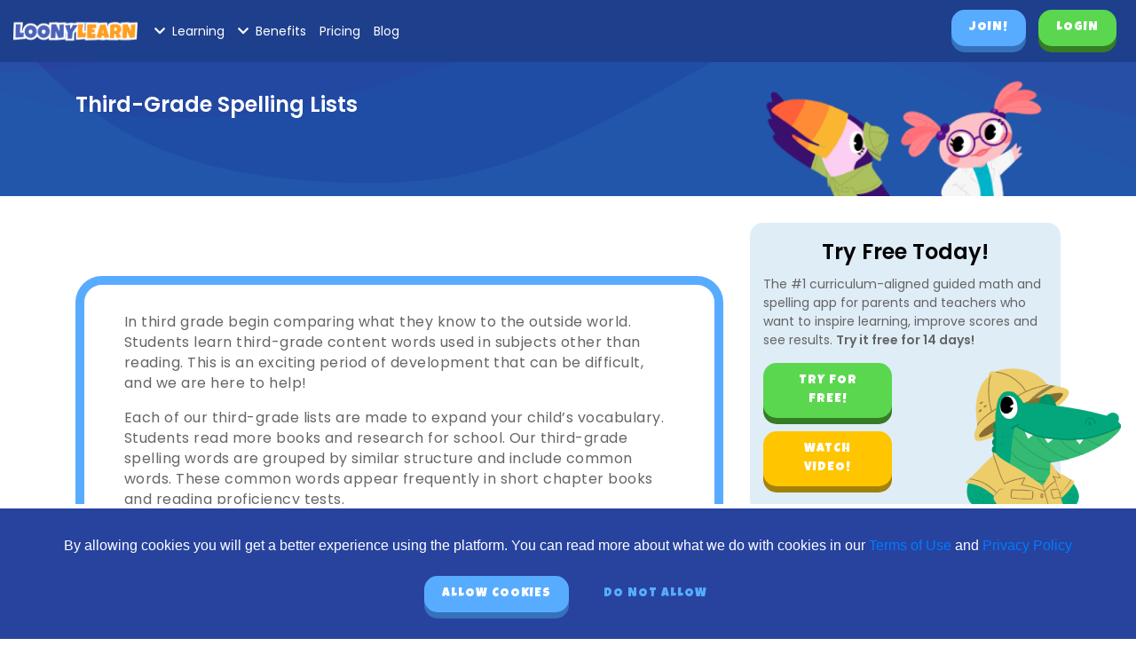

--- FILE ---
content_type: text/html; charset=UTF-8
request_url: https://loonylearn.com/research/curriculums/spelling/third-grade
body_size: 8854
content:
<!DOCTYPE html>
<html lang="en">
<head>
    <meta charset="utf-8">
    <meta name="viewport" content="width=device-width, initial-scale=1">
    <meta name="p:domain_verify" content="b12dbd45ebb53a531274b7ee60556259"/>
        <meta name=”robots” content="index, follow">
    
    <!-- CSRF Token -->
    <meta name="csrf-token" content="5aprebdMqy90bUNjcW9g8EcCHxX2ZacXSoAPTjeB">

    <!-- Fonts -->
    <link rel="dns-prefetch" href="//fonts.gstatic.com">
    <link href="https://use.fontawesome.com/releases/v5.8.2/css/all.css" rel="stylesheet" integrity="sha384-oS3vJWv+0UjzBfQzYUhtDYW+Pj2yciDJxpsK1OYPAYjqT085Qq/1cq5FLXAZQ7Ay" crossorigin="anonymous">

    <!-- Styles -->
    <link href="https://loonylearn.com/css/loonylearn.css" rel="stylesheet">

     
    
    <title>Third-Grade Spelling Lists | LoonyLearn - LoonyLearn</title>
<meta name="description" content="LoonyLearn&rsquo;s 3rd grade spelling curriculum is based on state standards so you can be sure our games reinforce vocabulary students learn in school.">
<meta name="keywords" content="spelling games, Common Core, 3rd grade">
<meta property="og:title" content="Third-Grade Spelling Lists | LoonyLearn" />
<meta property="og:description" content="LoonyLearn&rsquo;s 3rd grade spelling curriculum is based on state standards so you can be sure our games reinforce vocabulary students learn in school." />
<meta property="og:url" content="https://loonylearn.com/research/curriculums/spelling/third-grade" />
<meta property="og:image" content="https://loonylearn.com/static/open-graph.png" />

<meta name="twitter:title" content="Third-Grade Spelling Lists | LoonyLearn" />
<meta name="twitter:description" content="LoonyLearn&rsquo;s 3rd grade spelling curriculum is based on state standards so you can be sure our games reinforce vocabulary students learn in school." />
</head>
<body>
    <div class="js-cookie-consent cookie-consent">
    
    <span class="cookie-consent__message">
        By allowing cookies you will get a better experience using the platform. You can read more about what we do with cookies in our <a href="https://loonylearn.com/terms-of-use">Terms of Use</a> and <a href=" https://loonylearn.com/privacy-policy ">Privacy Policy</a>
    </span>

    <div>
        <button class="js-cookie-consent-agree cookie-consent__agree">
            Allow cookies
        </button>

        <button class="js-cookie-consent-decline button button-link">
            Do not allow
        </button>
    </div>

</div>

    <script>

        window.laravelCookieConsent = (function () {

            const COOKIE_VALUE = 1;
            const COOKIE_DECLINE_VALUE = 0;

            function consentWithCookies() {
                setCookie('laravel_cookie_consent', COOKIE_VALUE, 7300);
                hideCookieDialog();
            }

            function declineConsentWithCookies()
            {
                setCookie('laravel_cookie_consent', COOKIE_DECLINE_VALUE, 7300);
                hideCookieDialog();
            }

            function cookieExists(name) {
                return (document.cookie.split('; ').indexOf(name + '=' + COOKIE_VALUE) !== -1);
            }

            function hideCookieDialog() {
                const dialogs = document.getElementsByClassName('js-cookie-consent');

                for (let i = 0; i < dialogs.length; ++i) {
                    dialogs[i].style.display = 'none';
                }
            }

            function setCookie(name, value, expirationInDays) {
                const date = new Date();
                date.setTime(date.getTime() + (expirationInDays * 24 * 60 * 60 * 1000));
                document.cookie = name + '=' + value + '; ' + 'expires=' + date.toUTCString() +';path=/';
            }

            if(cookieExists('laravel_cookie_consent')) {
                hideCookieDialog();
            }

            const buttons = document.getElementsByClassName('js-cookie-consent-agree');
            const buttonsDecline = document.getElementsByClassName('js-cookie-consent-decline');

            for (let i = 0; i < buttons.length; ++i) {
                buttons[i].addEventListener('click', consentWithCookies);
            }

            for (let i = 0; i < buttonsDecline.length; i++) {
                buttonsDecline[i].addEventListener('click', declineConsentWithCookies);
            }

            return {
                consentWithCookies: consentWithCookies,
                hideCookieDialog: hideCookieDialog
            };
        })();
    </script>


<section id="header-fixed">
          <section id="header">
    <div class="container-fluid height-100">
      <div class="row height-100 align-items-center">
        <div class="col-md-8 col-12">
           
            <a class="header-logo" href="https://loonylearn.com">
              <img src="https://loonylearn.com/static/logo.png" />
            </a>
           
          <div onClick="toggleMobile()" class="header-mobile-toggle float-right">
            <i class="fas fa-bars"></i>
          </div>
                      <div class="header-links">
              <a href="javascript:menuToggleLearning()" class="header-item">
                <i class="fas fa-chevron-down down-icon-learning"></i><i class="fas fa-chevron-up up-icon-learning"></i> Learning
              </a>
              <a href="javascript:menuToggleBenefit()" class="header-item">
                <i class="fas fa-chevron-down down-icon-benefit"></i><i class="fas fa-chevron-up up-icon-benefit"></i> Benefits
              </a>
              <a href="https://loonylearn.com/about/pricing" class="header-item">
                Pricing
              </a>
              <a href="https://loonylearn.com/blog" class="header-item">
                Blog        
              </a>
            </div>
           
        </div>
        <div class="col-md-4 col-12 header-flex-fix">
                      <div class="header-links">
              <a href="https://loonylearn.com/about/pricing" class="button button-primary button-spacer-sides">
                Join!
              </a>
              <a href="https://loonylearn.com/account/login" class="button button-green button-spacer-sides login-mobile-fix">
                Login
              </a>
            </div>
                  </div>
      </div>
    </div>
  </section>
  <section id="header-learning" class="sub-header">
  <div class="container-fluid">
    <div class="row">
      <div class="col-lg-3 col-12">
        <a href="https://loonylearn.com/research/spelling-games" class="header-learning-main">
          About Spelling Games
        </a>
        <div class="header-learning-sub">
          <a href="https://loonylearn.com/research/spelling-games/kindergarten" class="header-learning-sub-link">
            Kindergarten Games
          </a>
          <a href="https://loonylearn.com/research/spelling-games/first-grade" class="header-learning-sub-link">
            1st Grade Games
          </a>
          <a href="https://loonylearn.com/research/spelling-games/second-grade" class="header-learning-sub-link">
            2nd Grade Games
          </a>
          <a href="https://loonylearn.com/research/spelling-games/third-grade" class="header-learning-sub-link">
            3rd Grade Games
          </a>
          <a href="https://loonylearn.com/research/spelling-games/fourth-grade" class="header-learning-sub-link">
            4th Grade Games
          </a>
          <a href="https://loonylearn.com/research/spelling-games/fifth-grade" class="header-learning-sub-link">
            5th Grade Games
          </a>
        </div>
      </div>
      <div class="col-lg-3 col-12">
        <a href="https://loonylearn.com/research/math-games" class="header-learning-main">
          About Math Games
        </a>
        <div class="header-learning-sub">
          <a href="https://loonylearn.com/research/math-games/kindergarten" class="header-learning-sub-link">
            Kindergarten Games
          </a>
          <a href="https://loonylearn.com/research/math-games/first-grade" class="header-learning-sub-link">
            1st Grade Games
          </a>
          <a href="https://loonylearn.com/research/math-games/second-grade" class="header-learning-sub-link">
            2nd Grade Games
          </a>
          <a href="https://loonylearn.com/research/math-games/third-grade" class="header-learning-sub-link">
            3rd Grade Games
          </a>
          <a href="https://loonylearn.com/research/math-games/fourth-grade" class="header-learning-sub-link">
            4th Grade Games
          </a>
          <a href="https://loonylearn.com/research/math-games/fifth-grade" class="header-learning-sub-link">
            5th Grade Games
          </a>
        </div>
      </div>
      <div class="col-lg-3 col-12">
        <a href="https://loonylearn.com/research/curriculums/spelling" class="header-learning-main">
          About Spelling Curriculum
        </a>
        <div class="header-learning-sub">
          <a href="https://loonylearn.com/research/curriculums/spelling/kindergarten" class="header-learning-sub-link">
            Kindergarten Curriculum
          </a>
          <a href="https://loonylearn.com/research/curriculums/spelling/first-grade" class="header-learning-sub-link">
            1st Grade Curriculum
          </a>
          <a href="https://loonylearn.com/research/curriculums/spelling/second-grade" class="header-learning-sub-link">
            2nd Grade Curriculum
          </a>
          <a href="https://loonylearn.com/research/curriculums/spelling/third-grade" class="header-learning-sub-link">
            3rd Grade Curriculum
          </a>
          <a href="https://loonylearn.com/research/curriculums/spelling/fourth-grade" class="header-learning-sub-link">
            4th Grade Curriculum
          </a>
          <a href="https://loonylearn.com/research/curriculums/spelling/fifth-grade" class="header-learning-sub-link">
            5th Grade Curriculum
          </a>
        </div>
      </div>
      <div class="col-lg-3 col-12">
        <a href="https://loonylearn.com/research/curriculums/math" class="header-learning-main">
          About Math Curriculum
        </a>
        <div class="header-learning-sub">
          <a href="https://loonylearn.com/research/curriculums/math/kindergarten" class="header-learning-sub-link">
            Kindergarten Curriculum
          </a>
          <a href="https://loonylearn.com/research/curriculums/math/first-grade" class="header-learning-sub-link">
            1st Grade Curriculum
          </a>
          <a href="https://loonylearn.com/research/curriculums/math/second-grade" class="header-learning-sub-link">
            2nd Grade Curriculum
          </a>
          <a href="https://loonylearn.com/research/curriculums/math/third-grade" class="header-learning-sub-link">
            3rd Grade Curriculum
          </a>
          <a href="https://loonylearn.com/research/curriculums/math/fourth-grade" class="header-learning-sub-link">
            4th Grade Curriculum
          </a>
          <a href="https://loonylearn.com/research/curriculums/math/fifth-grade" class="header-learning-sub-link">
            5th Grade Curriculum
          </a>
        </div>
      </div>
    </div>
  </div>
</section>  <section id="header-benefits" class="sub-header">
  <div class="container-fluid">
    <div class="row">
      <div class="col-12">
        <a href="https://loonylearn.com/for-parents" class="header-benefit-link">
          For Parents
        </a>
        <a href="https://loonylearn.com/for-teachers" class="header-benefit-link">
          For Teachers
        </a>
        <a href="https://loonylearn.com/for-school-districts" class="header-benefit-link">
          For Schools
        </a>
      </div>
    </div>
  </div>
</section></section>


<script>
  function menuToggleLearning () {
    $('#header-benefits').hide();
    $('#header-learning').toggle();
    $('.up-icon-benefit').hide();
    $('.down-icon-benefit').show();    
    $('.down-icon-learning').toggle();
    $('.up-icon-learning').toggle()
  }

  function menuToggleBenefit () {
    $('#header-learning').hide();
    $('#header-benefits').toggle();
    $('.up-icon-learning').hide();
    $('.down-icon-learning').show();  
    $('.down-icon-benefit').toggle();
    $('.up-icon-benefit').toggle();
  }

  function toggleMobile () {
    $('.header-links').toggle();
    $('#header-benefits').hide();
    $('#header-learning').hide();

    $('.up-icon-learning').hide();
    $('.down-icon-learning').show();

    $('.up-icon-benefit').hide();
    $('.down-icon-benefit').show(); 
  }
</script>        <section id="sub-header">
  <div class="container">
    <div class="row">
      <div class="col-md-8 col-12">
        <h1>Third-Grade Spelling Lists</h1>
        <span class="sub-header__subtitle">
          
        </span>
      </div>
      <div class="col-md-4 col-12">
        <div class="sub-header__image">
          <img src="https://loonylearn.com/static/v2/header-characters.png" alt="loonylearn characters" />
        </div>
      </div>
    </div>
  </div>
</section>  <section id="pages-wrapper">
    <div class="container">
      <div class="row">
        <div class="col-md-8 col-12">
          
          <div class="row">
            <div class="col-12">
              <div class="public-block">
                <div class="wrapper login-wrapper wrapper-white">
                  <div class="public-text">
                    
                    <p>In third grade begin comparing what they know to the outside world. Students learn third-grade content words used in subjects other than reading. This is an exciting period of development that can be difficult, and we are here to help!</p><p>Each of our third-grade lists are made to expand your child’s vocabulary. Students read more books and research for school. Our third-grade spelling words are grouped by similar structure and include common words. These common words appear frequently in short chapter books and reading proficiency tests.</p>

                    <div class="nested-math__overview">
  <div class="subcategory">
          <div 
        class="nested-title nested-title-0"
        data-toggle="collapse" 
        data-target=".lesson-words-0" 
        aria-expanded="true" 
        aria-controls="lesson-words-0">
        <i class="fas fa-chevron-down"></i> Long a/e Words and Common Words
      </div>

      <div class="topic-title collapse lesson-words-0">
        <ul>
                      <li>keep</li>
                      <li>safe</li>
                      <li>grade</li>
                      <li>reached</li>
                      <li>raise</li>
                      <li>theme</li>
                      <li>scream</li>
                      <li>easy</li>
                      <li>save</li>
                      <li>history</li>
                      <li>village</li>
                      <li>future</li>
                      <li>hometown</li>
                      <li>settlers</li>
                      <li>tribal</li>
                      <li>buffalo</li>
                  </ul>
      </div>
          <div 
        class="nested-title nested-title-1"
        data-toggle="collapse" 
        data-target=".lesson-words-1" 
        aria-expanded="true" 
        aria-controls="lesson-words-1">
        <i class="fas fa-chevron-down"></i> Long i/o Words and Common Words
      </div>

      <div class="topic-title collapse lesson-words-1">
        <ul>
                      <li>hope</li>
                      <li>stone</li>
                      <li>follow</li>
                      <li>broke</li>
                      <li>sign</li>
                      <li>tiny</li>
                      <li>whole</li>
                      <li>science</li>
                      <li>between</li>
                      <li>own</li>
                      <li>base</li>
                      <li>together</li>
                      <li>tied</li>
                      <li>group</li>
                      <li>often</li>
                      <li>table</li>
                  </ul>
      </div>
          <div 
        class="nested-title nested-title-2"
        data-toggle="collapse" 
        data-target=".lesson-words-2" 
        aria-expanded="true" 
        aria-controls="lesson-words-2">
        <i class="fas fa-chevron-down"></i> Short a/e Words and Common Words
      </div>

      <div class="topic-title collapse lesson-words-2">
        <ul>
                      <li>near</li>
                      <li>west</li>
                      <li>dress</li>
                      <li>best</li>
                      <li>next</li>
                      <li>else</li>
                      <li>checked</li>
                      <li>grand</li>
                      <li>stand</li>
                      <li>nectar</li>
                      <li>cried</li>
                      <li>dried</li>
                      <li>milk</li>
                      <li>let&#039;s</li>
                      <li>while</li>
                      <li>lady</li>
                  </ul>
      </div>
          <div 
        class="nested-title nested-title-3"
        data-toggle="collapse" 
        data-target=".lesson-words-3" 
        aria-expanded="true" 
        aria-controls="lesson-words-3">
        <i class="fas fa-chevron-down"></i> Short i/o/u Words and Common Words
      </div>

      <div class="topic-title collapse lesson-words-3">
        <ul>
                      <li>slip</li>
                      <li>lunch</li>
                      <li>pond</li>
                      <li>front</li>
                      <li>thump</li>
                      <li>inches</li>
                      <li>country</li>
                      <li>formula</li>
                      <li>width</li>
                      <li>close</li>
                      <li>something</li>
                      <li>seem</li>
                      <li>plains</li>
                      <li>hoe</li>
                      <li>took</li>
                      <li>river</li>
                  </ul>
      </div>
          <div 
        class="nested-title nested-title-4"
        data-toggle="collapse" 
        data-target=".lesson-words-4" 
        aria-expanded="true" 
        aria-controls="lesson-words-4">
        <i class="fas fa-chevron-down"></i> ch-/-ch Words and Common Words
      </div>

      <div class="topic-title collapse lesson-words-4">
        <ul>
                      <li>ditch</li>
                      <li>chance</li>
                      <li>match</li>
                      <li>watch</li>
                      <li>batch</li>
                      <li>speech</li>
                      <li>child</li>
                      <li>plant</li>
                      <li>calculate</li>
                      <li>round</li>
                      <li>hundred</li>
                      <li>remainder</li>
                      <li>object</li>
                      <li>began</li>
                      <li>among</li>
                      <li>buy</li>
                  </ul>
      </div>
          <div 
        class="nested-title nested-title-5"
        data-toggle="collapse" 
        data-target=".lesson-words-5" 
        aria-expanded="true" 
        aria-controls="lesson-words-5">
        <i class="fas fa-chevron-down"></i> -sh/sh- Words and Common Words
      </div>

      <div class="topic-title collapse lesson-words-5">
        <ul>
                      <li>push</li>
                      <li>sharp</li>
                      <li>shock</li>
                      <li>crash</li>
                      <li>showed</li>
                      <li>shoes</li>
                      <li>shoulder</li>
                      <li>shall</li>
                      <li>school</li>
                      <li>father</li>
                      <li>wave</li>
                      <li>current</li>
                      <li>electric</li>
                      <li>zero</li>
                      <li>nothing</li>
                      <li>amount</li>
                  </ul>
      </div>
          <div 
        class="nested-title nested-title-6"
        data-toggle="collapse" 
        data-target=".lesson-words-6" 
        aria-expanded="true" 
        aria-controls="lesson-words-6">
        <i class="fas fa-chevron-down"></i> -gh/-ph Words and Common Words
      </div>

      <div class="topic-title collapse lesson-words-6">
        <ul>
                      <li>enough</li>
                      <li>graph</li>
                      <li>laugh</li>
                      <li>bought</li>
                      <li>paragraph</li>
                      <li>photograph</li>
                      <li>punish</li>
                      <li>monarch</li>
                      <li>migrate</li>
                      <li>butterfly</li>
                      <li>steel</li>
                      <li>women</li>
                      <li>iron</li>
                      <li>can&#039;t</li>
                      <li>book</li>
                      <li>real</li>
                  </ul>
      </div>
          <div 
        class="nested-title nested-title-7"
        data-toggle="collapse" 
        data-target=".lesson-words-7" 
        aria-expanded="true" 
        aria-controls="lesson-words-7">
        <i class="fas fa-chevron-down"></i> kn-/wr- Words and Common Words
      </div>

      <div class="topic-title collapse lesson-words-7">
        <ul>
                      <li>known</li>
                      <li>knife</li>
                      <li>knock</li>
                      <li>wrong</li>
                      <li>knot</li>
                      <li>wrinkle</li>
                      <li>wrap</li>
                      <li>wrist</li>
                      <li>knee</li>
                      <li>yard</li>
                      <li>area</li>
                      <li>arctic</li>
                      <li>adapt</li>
                      <li>tundra</li>
                      <li>behavior</li>
                      <li>pelt</li>
                  </ul>
      </div>
          <div 
        class="nested-title nested-title-8"
        data-toggle="collapse" 
        data-target=".lesson-words-8" 
        aria-expanded="true" 
        aria-controls="lesson-words-8">
        <i class="fas fa-chevron-down"></i> -st/-str Words and Common Words
      </div>

      <div class="topic-title collapse lesson-words-8">
        <ul>
                      <li>east</li>
                      <li>strong</li>
                      <li>story</li>
                      <li>burst</li>
                      <li>strip</li>
                      <li>stream</li>
                      <li>street</li>
                      <li>distance</li>
                      <li>least</li>
                      <li>high</li>
                      <li>every</li>
                      <li>important</li>
                      <li>cannot</li>
                      <li>children</li>
                      <li>wife</li>
                      <li>began</li>
                  </ul>
      </div>
          <div 
        class="nested-title nested-title-9"
        data-toggle="collapse" 
        data-target=".lesson-words-9" 
        aria-expanded="true" 
        aria-controls="lesson-words-9">
        <i class="fas fa-chevron-down"></i> -oi- Sounding Words and Common Words
      </div>

      <div class="topic-title collapse lesson-words-9">
        <ul>
                      <li>crown</li>
                      <li>however</li>
                      <li>around</li>
                      <li>growl</li>
                      <li>fountain</li>
                      <li>ground</li>
                      <li>pounds</li>
                      <li>account</li>
                      <li>drought</li>
                      <li>upon</li>
                      <li>thought</li>
                      <li>gun</li>
                      <li>aloud</li>
                      <li>express</li>
                      <li>orbit</li>
                      <li>position</li>
                  </ul>
      </div>
          <div 
        class="nested-title nested-title-10"
        data-toggle="collapse" 
        data-target=".lesson-words-10" 
        aria-expanded="true" 
        aria-controls="lesson-words-10">
        <i class="fas fa-chevron-down"></i> -ou- Sounding Words and Common Words
      </div>

      <div class="topic-title collapse lesson-words-10">
        <ul>
                      <li>crown</li>
                      <li>however</li>
                      <li>around</li>
                      <li>growl</li>
                      <li>fountain</li>
                      <li>ground</li>
                      <li>pounds</li>
                      <li>account</li>
                      <li>drought</li>
                      <li>sound</li>
                      <li>shouted</li>
                      <li>cloud</li>
                      <li>source</li>
                      <li>material</li>
                      <li>gravity</li>
                      <li>likely</li>
                  </ul>
      </div>
          <div 
        class="nested-title nested-title-11"
        data-toggle="collapse" 
        data-target=".lesson-words-11" 
        aria-expanded="true" 
        aria-controls="lesson-words-11">
        <i class="fas fa-chevron-down"></i> -aw- Sounding Words and Common Words
      </div>

      <div class="topic-title collapse lesson-words-11">
        <ul>
                      <li>crawl</li>
                      <li>laundry</li>
                      <li>author</li>
                      <li>taught</li>
                      <li>pause</li>
                      <li>dawn</li>
                      <li>those</li>
                      <li>both</li>
                      <li>paper</li>
                      <li>miss</li>
                      <li>idea</li>
                      <li>copy</li>
                      <li>poor</li>
                      <li>floor</li>
                      <li>thick</li>
                      <li>jumped</li>
                  </ul>
      </div>
          <div 
        class="nested-title nested-title-12"
        data-toggle="collapse" 
        data-target=".lesson-words-12" 
        aria-expanded="true" 
        aria-controls="lesson-words-12">
        <i class="fas fa-chevron-down"></i> Words with &quot;&quot;g&quot;&quot; but sound like &quot;&quot;j&quot;&quot; and Common Words
      </div>

      <div class="topic-title collapse lesson-words-12">
        <ul>
                      <li>stage</li>
                      <li>engine</li>
                      <li>badge</li>
                      <li>ginger</li>
                      <li>gentle</li>
                      <li>giraffe</li>
                      <li>highway</li>
                      <li>navigate</li>
                      <li>ocean</li>
                      <li>travel</li>
                      <li>direction</li>
                      <li>along</li>
                      <li>sleep</li>
                      <li>carry</li>
                      <li>north</li>
                      <li>once</li>
                  </ul>
      </div>
          <div 
        class="nested-title nested-title-13"
        data-toggle="collapse" 
        data-target=".lesson-words-13" 
        aria-expanded="true" 
        aria-controls="lesson-words-13">
        <i class="fas fa-chevron-down"></i> Words with &quot;&quot;c&quot;&quot; but sound like &quot;&quot;s&quot;&quot; and Common Words
      </div>

      <div class="topic-title collapse lesson-words-13">
        <ul>
                      <li>dance</li>
                      <li>space</li>
                      <li>fence</li>
                      <li>price</li>
                      <li>office</li>
                      <li>police</li>
                      <li>pencil</li>
                      <li>civil</li>
                      <li>trade</li>
                      <li>start</li>
                      <li>city</li>
                      <li>earth</li>
                      <li>open</li>
                      <li>example</li>
                      <li>begin</li>
                      <li>almost</li>
                  </ul>
      </div>
          <div 
        class="nested-title nested-title-14"
        data-toggle="collapse" 
        data-target=".lesson-words-14" 
        aria-expanded="true" 
        aria-controls="lesson-words-14">
        <i class="fas fa-chevron-down"></i> -ar- Words and Common Words
      </div>

      <div class="topic-title collapse lesson-words-14">
        <ul>
                      <li>started</li>
                      <li>stars</li>
                      <li>carpet</li>
                      <li>marker</li>
                      <li>party</li>
                      <li>pardon</li>
                      <li>lunar</li>
                      <li>sugar</li>
                      <li>being</li>
                      <li>leave</li>
                      <li>noun</li>
                      <li>it&#039;s</li>
                      <li>climate</li>
                      <li>geography</li>
                      <li>rainfall</li>
                      <li>forest</li>
                  </ul>
      </div>
          <div 
        class="nested-title nested-title-15"
        data-toggle="collapse" 
        data-target=".lesson-words-15" 
        aria-expanded="true" 
        aria-controls="lesson-words-15">
        <i class="fas fa-chevron-down"></i> &quot;&quot;air&quot;&quot; Sounding Words and Common Words
      </div>

      <div class="topic-title collapse lesson-words-15">
        <ul>
                      <li>stairs</li>
                      <li>glare</li>
                      <li>airplane</li>
                      <li>airy</li>
                      <li>repair</li>
                      <li>prepare</li>
                      <li>fairy</li>
                      <li>organize</li>
                      <li>review</li>
                      <li>continuity</li>
                      <li>change</li>
                      <li>worth</li>
                      <li>whose</li>
                      <li>brother</li>
                      <li>particle</li>
                      <li>compare</li>
                  </ul>
      </div>
          <div 
        class="nested-title nested-title-16"
        data-toggle="collapse" 
        data-target=".lesson-words-16" 
        aria-expanded="true" 
        aria-controls="lesson-words-16">
        <i class="fas fa-chevron-down"></i> &quot;&quot;or&quot;&quot; Sounding Words and Common Words
      </div>

      <div class="topic-title collapse lesson-words-16">
        <ul>
                      <li>worn</li>
                      <li>fourth</li>
                      <li>war</li>
                      <li>horse</li>
                      <li>morning</li>
                      <li>poured</li>
                      <li>portrait</li>
                      <li>born</li>
                      <li>citrus</li>
                      <li>nutrients</li>
                      <li>vitamins</li>
                      <li>vegetable</li>
                      <li>data</li>
                      <li>measurement</li>
                      <li>quiet</li>
                      <li>knowledge</li>
                  </ul>
      </div>
          <div 
        class="nested-title nested-title-17"
        data-toggle="collapse" 
        data-target=".lesson-words-17" 
        aria-expanded="true" 
        aria-controls="lesson-words-17">
        <i class="fas fa-chevron-down"></i> &quot;&quot;ur&quot;&quot; Sounding Words and Common Words
      </div>

      <div class="topic-title collapse lesson-words-17">
        <ul>
                      <li>perfect</li>
                      <li>curled</li>
                      <li>church</li>
                      <li>firm</li>
                      <li>skirt</li>
                      <li>clerk</li>
                      <li>shirt</li>
                      <li>person</li>
                      <li>terms</li>
                      <li>jerked</li>
                      <li>burned</li>
                      <li>desert</li>
                      <li>wheel</li>
                      <li>season</li>
                      <li>axle</li>
                      <li>momentum</li>
                  </ul>
      </div>
          <div 
        class="nested-title nested-title-18"
        data-toggle="collapse" 
        data-target=".lesson-words-18" 
        aria-expanded="true" 
        aria-controls="lesson-words-18">
        <i class="fas fa-chevron-down"></i> -oo- Words and Common Words
      </div>

      <div class="topic-title collapse lesson-words-18">
        <ul>
                      <li>loose</li>
                      <li>choose</li>
                      <li>shook</li>
                      <li>understood</li>
                      <li>balloon</li>
                      <li>looked</li>
                      <li>moose</li>
                      <li>product</li>
                      <li>quotient</li>
                      <li>multiplication</li>
                      <li>division</li>
                      <li>verb</li>
                      <li>young</li>
                      <li>talk</li>
                      <li>pulled</li>
                      <li>list</li>
                  </ul>
      </div>
          <div 
        class="nested-title nested-title-19"
        data-toggle="collapse" 
        data-target=".lesson-words-19" 
        aria-expanded="true" 
        aria-controls="lesson-words-19">
        <i class="fas fa-chevron-down"></i> Double Consonant Words and Common Words
      </div>

      <div class="topic-title collapse lesson-words-19">
        <ul>
                      <li>hugged</li>
                      <li>correct</li>
                      <li>funny</li>
                      <li>happy</li>
                      <li>puppy</li>
                      <li>common</li>
                      <li>collect</li>
                      <li>bottles</li>
                      <li>different</li>
                      <li>lesson</li>
                      <li>elliptical</li>
                      <li>decimal</li>
                      <li>simplify</li>
                      <li>independence</li>
                      <li>please</li>
                      <li>hunting</li>
                  </ul>
      </div>
          <div 
        class="nested-title nested-title-20"
        data-toggle="collapse" 
        data-target=".lesson-words-20" 
        aria-expanded="true" 
        aria-controls="lesson-words-20">
        <i class="fas fa-chevron-down"></i> Homophones and Common Words
      </div>

      <div class="topic-title collapse lesson-words-20">
        <ul>
                      <li>here</li>
                      <li>flour</li>
                      <li>bare</li>
                      <li>board</li>
                      <li>way</li>
                      <li>hare</li>
                      <li>held</li>
                      <li>cross</li>
                      <li>night</li>
                      <li>walk</li>
                      <li>picked</li>
                      <li>visit</li>
                      <li>conduct</li>
                      <li>lightning</li>
                      <li>volts</li>
                      <li>complex</li>
                  </ul>
      </div>
          <div 
        class="nested-title nested-title-21"
        data-toggle="collapse" 
        data-target=".lesson-words-21" 
        aria-expanded="true" 
        aria-controls="lesson-words-21">
        <i class="fas fa-chevron-down"></i> Homophones and Common Words
      </div>

      <div class="topic-title collapse lesson-words-21">
        <ul>
                      <li>hear</li>
                      <li>flower</li>
                      <li>bear</li>
                      <li>bored</li>
                      <li>weigh</li>
                      <li>hair</li>
                      <li>folklore</li>
                      <li>custom</li>
                      <li>disappear</li>
                      <li>willow</li>
                      <li>traditional</li>
                      <li>south</li>
                      <li>sir</li>
                      <li>without</li>
                      <li>second</li>
                      <li>birds</li>
                  </ul>
      </div>
          <div 
        class="nested-title nested-title-22"
        data-toggle="collapse" 
        data-target=".lesson-words-22" 
        aria-expanded="true" 
        aria-controls="lesson-words-22">
        <i class="fas fa-chevron-down"></i> VCCV Words and Common Words
      </div>

      <div class="topic-title collapse lesson-words-22">
        <ul>
                      <li>winter</li>
                      <li>army</li>
                      <li>cellar</li>
                      <li>garden</li>
                      <li>market</li>
                      <li>basket</li>
                      <li>welcome</li>
                      <li>until</li>
                      <li>always</li>
                      <li>cowboy</li>
                      <li>lasso</li>
                      <li>barter</li>
                      <li>contrast</li>
                      <li>value</li>
                      <li>shadow</li>
                      <li>blood</li>
                  </ul>
      </div>
          <div 
        class="nested-title nested-title-23"
        data-toggle="collapse" 
        data-target=".lesson-words-23" 
        aria-expanded="true" 
        aria-controls="lesson-words-23">
        <i class="fas fa-chevron-down"></i> VCV Words and Common Words
      </div>

      <div class="topic-title collapse lesson-words-23">
        <ul>
                      <li>cabin</li>
                      <li>rule</li>
                      <li>music</li>
                      <li>tiger</li>
                      <li>behind</li>
                      <li>rewind</li>
                      <li>focus</li>
                      <li>belong</li>
                      <li>family</li>
                      <li>motel</li>
                      <li>culture</li>
                      <li>delta</li>
                      <li>bayou</li>
                      <li>interact</li>
                      <li>establish</li>
                      <li>fly</li>
                  </ul>
      </div>
          <div 
        class="nested-title nested-title-24"
        data-toggle="collapse" 
        data-target=".lesson-words-24" 
        aria-expanded="true" 
        aria-controls="lesson-words-24">
        <i class="fas fa-chevron-down"></i> Compound Words and Common Words
      </div>

      <div class="topic-title collapse lesson-words-24">
        <ul>
                      <li>outcome</li>
                      <li>notebook</li>
                      <li>sunset</li>
                      <li>bookcase</li>
                      <li>classroom</li>
                      <li>everyone</li>
                      <li>football</li>
                      <li>sunshine</li>
                      <li>rainbow</li>
                      <li>baseball</li>
                      <li>hallway</li>
                      <li>outdoor</li>
                      <li>cycle</li>
                      <li>appearance</li>
                      <li>quarter</li>
                      <li>phase</li>
                  </ul>
      </div>
          <div 
        class="nested-title nested-title-25"
        data-toggle="collapse" 
        data-target=".lesson-words-25" 
        aria-expanded="true" 
        aria-controls="lesson-words-25">
        <i class="fas fa-chevron-down"></i> -ed/-ing Words and Common Words
      </div>

      <div class="topic-title collapse lesson-words-25">
        <ul>
                      <li>liked</li>
                      <li>worried</li>
                      <li>rolling</li>
                      <li>singing</li>
                      <li>swimming</li>
                      <li>settled</li>
                      <li>talked</li>
                      <li>hurried</li>
                      <li>buying</li>
                      <li>trying</li>
                      <li>leaving</li>
                      <li>diving</li>
                      <li>icing</li>
                      <li>smell</li>
                      <li>sometimes</li>
                      <li>mountains</li>
                  </ul>
      </div>
          <div 
        class="nested-title nested-title-26"
        data-toggle="collapse" 
        data-target=".lesson-words-26" 
        aria-expanded="true" 
        aria-controls="lesson-words-26">
        <i class="fas fa-chevron-down"></i> -er/-est Words and Common Words
      </div>

      <div class="topic-title collapse lesson-words-26">
        <ul>
                      <li>happiest</li>
                      <li>prettier</li>
                      <li>strangest</li>
                      <li>bigger</li>
                      <li>better</li>
                      <li>highest</li>
                      <li>tallest</li>
                      <li>richest</li>
                      <li>smarter</li>
                      <li>louder</li>
                      <li>hotter</li>
                      <li>audience</li>
                      <li>orchestra</li>
                      <li>apron</li>
                      <li>balcony</li>
                      <li>curtain</li>
                  </ul>
      </div>
          <div 
        class="nested-title nested-title-27"
        data-toggle="collapse" 
        data-target=".lesson-words-27" 
        aria-expanded="true" 
        aria-controls="lesson-words-27">
        <i class="fas fa-chevron-down"></i> -er Words and Common Words
      </div>

      <div class="topic-title collapse lesson-words-27">
        <ul>
                      <li>center</li>
                      <li>border</li>
                      <li>fever</li>
                      <li>sister</li>
                      <li>whether</li>
                      <li>answer</li>
                      <li>shower</li>
                      <li>explorer</li>
                      <li>under</li>
                      <li>never</li>
                      <li>temperature</li>
                      <li>difference</li>
                      <li>thermometer</li>
                      <li>jelly</li>
                      <li>tube</li>
                      <li>verdict</li>
                  </ul>
      </div>
          <div 
        class="nested-title nested-title-28"
        data-toggle="collapse" 
        data-target=".lesson-words-28" 
        aria-expanded="true" 
        aria-controls="lesson-words-28">
        <i class="fas fa-chevron-down"></i> -le/-al Words and Common Words
      </div>

      <div class="topic-title collapse lesson-words-28">
        <ul>
                      <li>total</li>
                      <li>central</li>
                      <li>final</li>
                      <li>simple</li>
                      <li>chuckle</li>
                      <li>giggle</li>
                      <li>middle</li>
                      <li>signal</li>
                      <li>handle</li>
                      <li>candle</li>
                      <li>uncle</li>
                      <li>musical</li>
                      <li>majority</li>
                      <li>exact</li>
                      <li>national</li>
                      <li>feature</li>
                  </ul>
      </div>
          <div 
        class="nested-title nested-title-29"
        data-toggle="collapse" 
        data-target=".lesson-words-29" 
        aria-expanded="true" 
        aria-controls="lesson-words-29">
        <i class="fas fa-chevron-down"></i> -able/-ably Words and Common Words
      </div>

      <div class="topic-title collapse lesson-words-29">
        <ul>
                      <li>capable</li>
                      <li>disposable</li>
                      <li>reusable</li>
                      <li>comfortable</li>
                      <li>honorably</li>
                      <li>erasable</li>
                      <li>available</li>
                      <li>portable</li>
                      <li>laughable</li>
                      <li>irritably</li>
                      <li>syllable</li>
                      <li>extinct</li>
                      <li>natural</li>
                      <li>species</li>
                      <li>condor</li>
                      <li>wasn&#039;t</li>
                  </ul>
      </div>
          <div 
        class="nested-title nested-title-30"
        data-toggle="collapse" 
        data-target=".lesson-words-30" 
        aria-expanded="true" 
        aria-controls="lesson-words-30">
        <i class="fas fa-chevron-down"></i> -ly/-ally Words and Common Words
      </div>

      <div class="topic-title collapse lesson-words-30">
        <ul>
                      <li>lonely</li>
                      <li>suddenly</li>
                      <li>actually</li>
                      <li>personally</li>
                      <li>especially</li>
                      <li>formally</li>
                      <li>rapidly</li>
                      <li>dangerously</li>
                      <li>tenderly</li>
                      <li>lovely</li>
                      <li>nicely</li>
                      <li>clear</li>
                      <li>fraction</li>
                      <li>numerator</li>
                      <li>denominator</li>
                      <li>improper</li>
                  </ul>
      </div>
          <div 
        class="nested-title nested-title-31"
        data-toggle="collapse" 
        data-target=".lesson-words-31" 
        aria-expanded="true" 
        aria-controls="lesson-words-31">
        <i class="fas fa-chevron-down"></i> -ful/-fully Words and Common Words
      </div>

      <div class="topic-title collapse lesson-words-31">
        <ul>
                      <li>beautiful</li>
                      <li>cheerful</li>
                      <li>harmful</li>
                      <li>playful</li>
                      <li>useful</li>
                      <li>colorful</li>
                      <li>thankfully</li>
                      <li>joyfully</li>
                      <li>helpfully</li>
                      <li>painfully</li>
                      <li>carefully</li>
                      <li>bountiful</li>
                      <li>perimeter</li>
                      <li>sum</li>
                      <li>general</li>
                      <li>argument</li>
                  </ul>
      </div>
          <div 
        class="nested-title nested-title-32"
        data-toggle="collapse" 
        data-target=".lesson-words-32" 
        aria-expanded="true" 
        aria-controls="lesson-words-32">
        <i class="fas fa-chevron-down"></i> -tion/-sion Words and Common Words
      </div>

      <div class="topic-title collapse lesson-words-32">
        <ul>
                      <li>nation</li>
                      <li>combination</li>
                      <li>question</li>
                      <li>attention</li>
                      <li>constitution</li>
                      <li>action</li>
                      <li>quotation</li>
                      <li>permission</li>
                      <li>confession</li>
                      <li>vision</li>
                      <li>telescope</li>
                      <li>magnify</li>
                      <li>planets</li>
                      <li>reflect</li>
                      <li>mirror</li>
                      <li>solar</li>
                  </ul>
      </div>
          <div 
        class="nested-title nested-title-33"
        data-toggle="collapse" 
        data-target=".lesson-words-33" 
        aria-expanded="true" 
        aria-controls="lesson-words-33">
        <i class="fas fa-chevron-down"></i> &quot;&quot;y&quot;&quot; to &quot;&quot;i&quot;&quot; Words and Common Words
      </div>

      <div class="topic-title collapse lesson-words-33">
        <ul>
                      <li>penny</li>
                      <li>pennies</li>
                      <li>empty</li>
                      <li>emptied</li>
                      <li>parties</li>
                      <li>families</li>
                      <li>mystery</li>
                      <li>mysteries</li>
                      <li>discovery</li>
                      <li>married</li>
                      <li>carried</li>
                      <li>jury</li>
                      <li>elapse</li>
                      <li>interaction</li>
                      <li>sundial</li>
                      <li>atomic</li>
                  </ul>
      </div>
          <div 
        class="nested-title nested-title-34"
        data-toggle="collapse" 
        data-target=".lesson-words-34" 
        aria-expanded="true" 
        aria-controls="lesson-words-34">
        <i class="fas fa-chevron-down"></i> Contraction Words and Common Words
      </div>

      <div class="topic-title collapse lesson-words-34">
        <ul>
                      <li>he&#039;s</li>
                      <li>she&#039;s</li>
                      <li>didn&#039;t</li>
                      <li>isn&#039;t</li>
                      <li>you&#039;re</li>
                      <li>we&#039;re</li>
                      <li>they&#039;re</li>
                      <li>there&#039;s</li>
                      <li>haven&#039;t</li>
                      <li>won&#039;t</li>
                      <li>don&#039;t</li>
                      <li>government</li>
                      <li>federal</li>
                      <li>state</li>
                      <li>local</li>
                      <li>modify</li>
                  </ul>
      </div>
          <div 
        class="nested-title nested-title-35"
        data-toggle="collapse" 
        data-target=".lesson-words-35" 
        aria-expanded="true" 
        aria-controls="lesson-words-35">
        <i class="fas fa-chevron-down"></i> Contraction Words and Common Words
      </div>

      <div class="topic-title collapse lesson-words-35">
        <ul>
                      <li>we&#039;ll</li>
                      <li>I&#039;ll</li>
                      <li>he&#039;ll</li>
                      <li>she&#039;ll</li>
                      <li>you&#039;ll</li>
                      <li>they&#039;ll</li>
                      <li>you&#039;ve</li>
                      <li>they&#039;ve</li>
                      <li>I&#039;ve</li>
                      <li>I&#039;d</li>
                      <li>we&#039;d</li>
                      <li>she&#039;d</li>
                      <li>guilty</li>
                      <li>lawyer</li>
                      <li>piano</li>
                      <li>ivory</li>
                  </ul>
      </div>
      </div>
</div>
                  </div>
                </div>
              </div>
            </div>
          </div>

        </div>
        <div class="col-md-4 col-12">
          <section id="sidebar">
  <h3>
    Try Free Today!
  </h3>
  <span class="sidebar-description">
    The #1 curriculum-aligned guided math and spelling app for parents and teachers who want to inspire learning, improve scores and see results. <b>Try it free for 14 days!</b>
  </span>
  <div class="row">
    <div class="col-lg-6 col-12">
      <a href="https://loonylearn.com/about/pricing" class="button button-green button-100 margin-bottom-15">
        Try for free!
      </a>
      <a href="#" class="button button-yellow button-100 margin-bottom-15">
        Watch video!
      </a>
    </div>
    <div class="col-lg-6 col-12">
      <div class="sidebar-mascot">
        <img src="https://loonylearn.com/static/v2/aligator-mascot.png" alt="loonylearn aligator" />
      </div>
    </div>
  </div>
</section>        </div>
      </div>
    </div>
  </section>
  
    <section id="footer">
  <div class="footer-top">
    <div class="container">
      <div class="row">
        <div class="col-md-4 col-12">
          <div class="footer-top__image">
            <img src="https://loonylearn.com/static/v2/footer/loony.png" alt="loonylearn astronouts on the moon" />
          </div>
        </div>
        <div class="col-md-4 col-12">
          <div class="footer-top__info">
            <div class="footer-top__info__title">
              Get started for FREE!
            </div>
            <div class="footer-top__info__description">
              Starting from $6.99/month with a 14 day free trial for every account type!
            </div>
            <a href="https://loonylearn.com/about/pricing" class="button button-green">
              Try for free!
            </a>
          </div>
        </div>
        <div class="col-md-4 col-12">
          <div class="footer-top__info">
            <div class="footer-top__info__title">
              Join our Newsletter
            </div>
            <div class="footer-top__info__description">
              Get all the updates, new and promotion offers delivered to your inbox.
            </div>
            <div class="footer-top__info__newsletter kids-form">
              <div class="kids-form__group">
                <form action="https://loonylearn.com/newsletter/subscribe" method="POST">
                  <input type="hidden" name="_token" value="5aprebdMqy90bUNjcW9g8EcCHxX2ZacXSoAPTjeB">                  <input type="text" name="identification" placeholder="Your username" class="kids-input float-left" autocomplete="off" />
                  <button type="submit" class="button button-green float-right">
                    Subscribe
                  </button>
                </form>
              </div>
            </div>
          </div>
        </div>
      </div>
    </div>
  </div>
  <div class="footer-sub">
  <div class="container">
    <div class="row">
      <div class="col-md-8 col-12">
        <div class="footer-sub__wrapper">
          <div class="footer-sub__links">
            <a href="https://loonylearn.com/about/subscription" class="footer-sub__links__item">
              Subscriptions
            </a>
            <a href="https://loonylearn.com/blog" class="footer-sub__links__item">
              Blog
            </a>
            <a href="https://loonylearn.com/our-story" class="footer-sub__links__item">
              Our Story
            </a>
            <a href="https://loonylearn.com/our-team" class="footer-sub__links__item">
              Team
            </a>
            <a href="https://loonylearn.com/terms-of-use" class="footer-sub__links__item">
              Terms of Use
            </a>
            <a href="https://loonylearn.com/privacy-policy" class="footer-sub__links__item">
              Privacy Policy
            </a>
            <a href="https://loonylearn.com/contact-us" class="footer-sub__links__item">
              Contact Us
            </a>
          </div>
          <div class="footer-sub__copyright">
            Copyright 2020. LoonyLearn. All rights reserved.
          </div>
        </div>
      </div>
      <div class="col-md-4 col-12 d-flex justify-content-md-end justify-content-center">
        <a href="https://www.facebook.com/loonylearn/" target="_blank" class="button button-social soc-facebook button-spacer">
          <i class="fab fa-facebook-f"></i>
        </a>

        <a href="https://www.instagram.com/loonylearn/" target="_blank" class="button button-social soc-instagram button-spacer">
          <i class="fab fa-instagram"></i>
        </a>

        <a href="https://twitter.com/LoonyLearn" target="_blank" class="button button-social soc-twitter button-spacer">
          <i class="fab fa-twitter"></i>
        </a>

        <a href="https://www.pinterest.com/loonylearn/" target="_blank" class="button button-social soc-pinterest button-spacer">
          <i class="fab fa-pinterest"></i>
        </a>
      </div>
    </div>
  </div>
</div></section>
    <script src="https://loonylearn.com/js/v2.app.js" defer></script>
    <script src="https://loonylearn.com/js/lazysizes.min.js"></script>
        
<div class="js-cookie-consent cookie-consent">
    
    <span class="cookie-consent__message">
        By allowing cookies you will get a better experience using the platform. You can read more about what we do with cookies in our <a href="https://loonylearn.com/terms-of-use">Terms of Use</a> and <a href=" https://loonylearn.com/privacy-policy ">Privacy Policy</a>
    </span>

    <div>
        <button class="js-cookie-consent-agree cookie-consent__agree">
            Allow cookies
        </button>

        <button class="js-cookie-consent-decline button button-link">
            Do not allow
        </button>
    </div>

</div>

    <script>

        window.laravelCookieConsent = (function () {

            const COOKIE_VALUE = 1;
            const COOKIE_DECLINE_VALUE = 0;

            function consentWithCookies() {
                setCookie('laravel_cookie_consent', COOKIE_VALUE, 7300);
                hideCookieDialog();
            }

            function declineConsentWithCookies()
            {
                setCookie('laravel_cookie_consent', COOKIE_DECLINE_VALUE, 7300);
                hideCookieDialog();
            }

            function cookieExists(name) {
                return (document.cookie.split('; ').indexOf(name + '=' + COOKIE_VALUE) !== -1);
            }

            function hideCookieDialog() {
                const dialogs = document.getElementsByClassName('js-cookie-consent');

                for (let i = 0; i < dialogs.length; ++i) {
                    dialogs[i].style.display = 'none';
                }
            }

            function setCookie(name, value, expirationInDays) {
                const date = new Date();
                date.setTime(date.getTime() + (expirationInDays * 24 * 60 * 60 * 1000));
                document.cookie = name + '=' + value + '; ' + 'expires=' + date.toUTCString() +';path=/';
            }

            if(cookieExists('laravel_cookie_consent')) {
                hideCookieDialog();
            }

            const buttons = document.getElementsByClassName('js-cookie-consent-agree');
            const buttonsDecline = document.getElementsByClassName('js-cookie-consent-decline');

            for (let i = 0; i < buttons.length; ++i) {
                buttons[i].addEventListener('click', consentWithCookies);
            }

            for (let i = 0; i < buttonsDecline.length; i++) {
                buttonsDecline[i].addEventListener('click', declineConsentWithCookies);
            }

            return {
                consentWithCookies: consentWithCookies,
                hideCookieDialog: hideCookieDialog
            };
        })();
    </script>

</body>
</html>